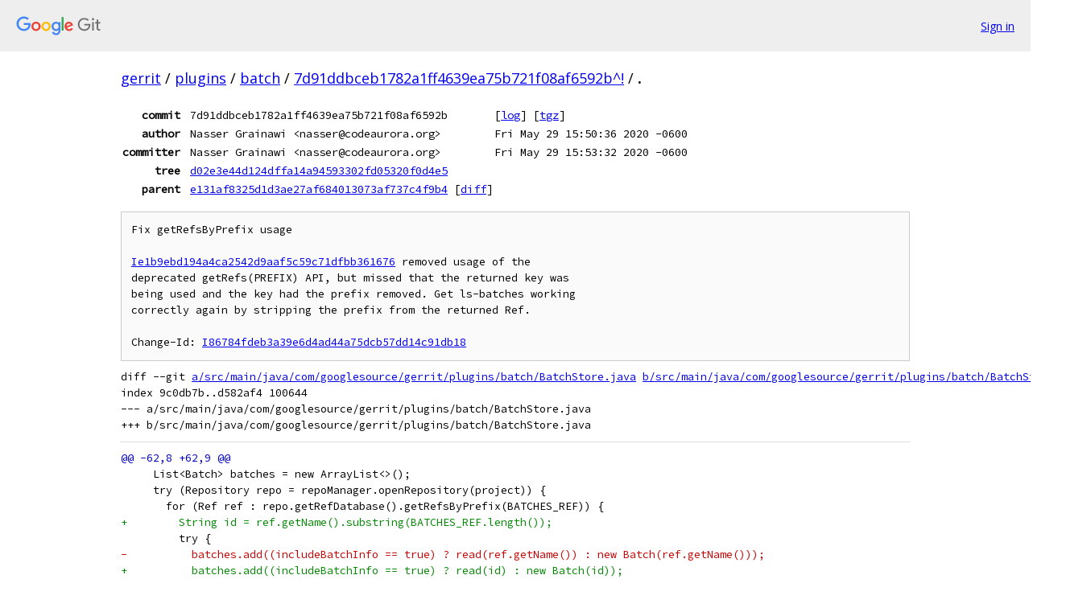

--- FILE ---
content_type: text/html; charset=utf-8
request_url: https://gerrit.googlesource.com/plugins/batch/+/7d91ddbceb1782a1ff4639ea75b721f08af6592b%5E%21/
body_size: 4957
content:
<!DOCTYPE html><html lang="en"><head><meta charset="utf-8"><meta name="viewport" content="width=device-width, initial-scale=1"><title>Diff - 7d91ddbceb1782a1ff4639ea75b721f08af6592b^! - plugins/batch - Git at Google</title><link rel="stylesheet" type="text/css" href="/+static/base.css"><!-- default customHeadTagPart --></head><body class="Site"><header class="Site-header"><div class="Header"><a class="Header-image" href="/"><img src="//www.gstatic.com/images/branding/lockups/2x/lockup_git_color_108x24dp.png" width="108" height="24" alt="Google Git"></a><div class="Header-menu"> <a class="Header-menuItem" href="https://accounts.google.com/AccountChooser?faa=1&amp;continue=https://gerrit.googlesource.com/login/plugins/batch/%2B/7d91ddbceb1782a1ff4639ea75b721f08af6592b%255E%2521/">Sign in</a> </div></div></header><div class="Site-content"><div class="Container "><div class="Breadcrumbs"><a class="Breadcrumbs-crumb" href="/?format=HTML">gerrit</a> / <a class="Breadcrumbs-crumb" href="/plugins/">plugins</a> / <a class="Breadcrumbs-crumb" href="/plugins/batch/">batch</a> / <a class="Breadcrumbs-crumb" href="/plugins/batch/+/7d91ddbceb1782a1ff4639ea75b721f08af6592b%5E%21/">7d91ddbceb1782a1ff4639ea75b721f08af6592b^!</a> / <span class="Breadcrumbs-crumb">.</span></div><div class="u-monospace Metadata"><table><tr><th class="Metadata-title">commit</th><td>7d91ddbceb1782a1ff4639ea75b721f08af6592b</td><td><span>[<a href="/plugins/batch/+log/7d91ddbceb1782a1ff4639ea75b721f08af6592b/">log</a>]</span> <span>[<a href="/plugins/batch/+archive/7d91ddbceb1782a1ff4639ea75b721f08af6592b/.tar.gz">tgz</a>]</span></td></tr><tr><th class="Metadata-title">author</th><td>Nasser Grainawi &lt;nasser@codeaurora.org&gt;</td><td>Fri May 29 15:50:36 2020 -0600</td></tr><tr><th class="Metadata-title">committer</th><td>Nasser Grainawi &lt;nasser@codeaurora.org&gt;</td><td>Fri May 29 15:53:32 2020 -0600</td></tr><tr><th class="Metadata-title">tree</th><td><a href="/plugins/batch/+/7d91ddbceb1782a1ff4639ea75b721f08af6592b/">d02e3e44d124dffa14a94593302fd05320f0d4e5</a></td></tr><tr><th class="Metadata-title">parent</th><td><a href="/plugins/batch/+/7d91ddbceb1782a1ff4639ea75b721f08af6592b%5E">e131af8325d1d3ae27af684013073af737c4f9b4</a> <span>[<a href="/plugins/batch/+/7d91ddbceb1782a1ff4639ea75b721f08af6592b%5E%21/">diff</a>]</span></td></tr></table></div><pre class="u-pre u-monospace MetadataMessage">Fix getRefsByPrefix usage

<a href="https://gerrit-review.googlesource.com/#/q/Ie1b9ebd194a4ca2542d9aaf5c59c71dfbb361676">Ie1b9ebd194a4ca2542d9aaf5c59c71dfbb361676</a> removed usage of the
deprecated getRefs(PREFIX) API, but missed that the returned key was
being used and the key had the prefix removed. Get ls-batches working
correctly again by stripping the prefix from the returned Ref.

Change-Id: <a href="https://gerrit-review.googlesource.com/#/q/I86784fdeb3a39e6d4ad44a75dcb57dd14c91db18">I86784fdeb3a39e6d4ad44a75dcb57dd14c91db18</a>
</pre><pre class="u-pre u-monospace Diff"><a name="F0" class="Diff-fileIndex"></a>diff --git <a href="/plugins/batch/+/e131af8325d1d3ae27af684013073af737c4f9b4/src/main/java/com/googlesource/gerrit/plugins/batch/BatchStore.java">a/src/main/java/com/googlesource/gerrit/plugins/batch/BatchStore.java</a> <a href="/plugins/batch/+/7d91ddbceb1782a1ff4639ea75b721f08af6592b/src/main/java/com/googlesource/gerrit/plugins/batch/BatchStore.java">b/src/main/java/com/googlesource/gerrit/plugins/batch/BatchStore.java</a>
index 9c0db7b..d582af4 100644
--- a/src/main/java/com/googlesource/gerrit/plugins/batch/BatchStore.java
+++ b/src/main/java/com/googlesource/gerrit/plugins/batch/BatchStore.java
</pre><pre class="u-pre u-monospace Diff-unified"><span class="Diff-hunk">@@ -62,8 +62,9 @@
</span><span class="Diff-change">     List&lt;Batch&gt; batches = new ArrayList&lt;&gt;();</span>
<span class="Diff-change">     try (Repository repo = repoManager.openRepository(project)) {</span>
<span class="Diff-change">       for (Ref ref : repo.getRefDatabase().getRefsByPrefix(BATCHES_REF)) {</span>
<span class="Diff-insert">+        String id = ref.getName().substring(BATCHES_REF.length());</span>
<span class="Diff-change">         try {</span>
<span class="Diff-delete">-          batches.add((includeBatchInfo == true) ? read(ref.getName()) : new Batch(ref.getName()));</span>
<span class="Diff-insert">+          batches.add((includeBatchInfo == true) ? read(id) : new Batch(id));</span>
<span class="Diff-change">         } catch (NoSuchBatchException e) {</span>
<span class="Diff-change">           continue;</span>
<span class="Diff-change">         }</span>
</pre></div> <!-- Container --></div> <!-- Site-content --><footer class="Site-footer"><div class="Footer"><span class="Footer-poweredBy">Powered by <a href="https://gerrit.googlesource.com/gitiles/">Gitiles</a>| <a href="https://policies.google.com/privacy">Privacy</a>| <a href="https://policies.google.com/terms">Terms</a></span><span class="Footer-formats"><a class="u-monospace Footer-formatsItem" href="?format=TEXT">txt</a> <a class="u-monospace Footer-formatsItem" href="?format=JSON">json</a></span></div></footer></body></html>